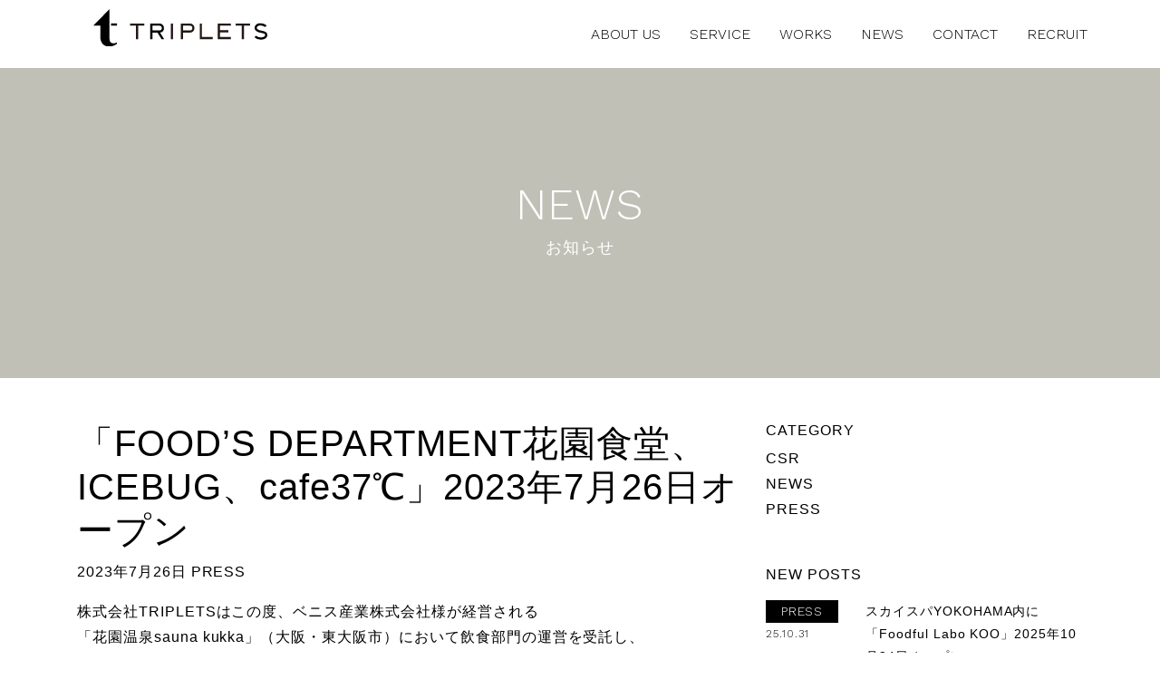

--- FILE ---
content_type: text/html; charset=UTF-8
request_url: https://www.triplets-inc.jp/%E3%80%8Cfoods-department%E8%8A%B1%E5%9C%92%E9%A3%9F%E5%A0%82%E3%80%81icebug%E3%80%81cafe37%E2%84%83%E3%80%8D2023%E5%B9%B47%E6%9C%8826%E6%97%A5%E3%82%AA%E3%83%BC%E3%83%97%E3%83%B3/
body_size: 6984
content:
<!doctype html>
<html lang="ja" prefix="og: http://ogp.me/ns#">
  <head>
  <meta charset="utf-8">
  <meta http-equiv="x-ua-compatible" content="ie=edge">
  <meta name="viewport" content="width=device-width, initial-scale=1, shrink-to-fit=no">
  <meta name="keywords" content="">
  <meta name="description" content="TRIPLETSは、レストラン、アウトドア、ホテル・スパを中心に様々な事業の企画立案から運営まで行っています">
  <link rel="stylesheet" href="https://www.triplets-inc.jp/wp/wp-content/themes/triplets2019/dist/styles/layout.css">
  <link rel="stylesheet" href="https://www.triplets-inc.jp/wp/wp-content/themes/triplets2019/dist/styles/common.css">
  <link rel="stylesheet" href="https://www.triplets-inc.jp/wp/wp-content/themes/triplets2019/dist/styles/project-story.css">
  <title>「FOOD’S DEPARTMENT花園食堂、ICEBUG、cafe37℃」2023年7月26日オープン - triplets</title>

<!-- This site is optimized with the Yoast SEO plugin v9.5 - https://yoast.com/wordpress/plugins/seo/ -->
<link rel="canonical" href="https://www.triplets-inc.jp/%e3%80%8cfoods-department%e8%8a%b1%e5%9c%92%e9%a3%9f%e5%a0%82%e3%80%81icebug%e3%80%81cafe37%e2%84%83%e3%80%8d2023%e5%b9%b47%e6%9c%8826%e6%97%a5%e3%82%aa%e3%83%bc%e3%83%97%e3%83%b3/" />
<meta property="og:locale" content="ja_JP" />
<meta property="og:type" content="article" />
<meta property="og:title" content="「FOOD’S DEPARTMENT花園食堂、ICEBUG、cafe37℃」2023年7月26日オープン - triplets" />
<meta property="og:description" content="株式会社TRIPLETSはこの度、ベニス産業株式会社様が経営される 「花園温泉sauna kukka」（大阪・ &hellip; Continued" />
<meta property="og:url" content="https://www.triplets-inc.jp/%e3%80%8cfoods-department%e8%8a%b1%e5%9c%92%e9%a3%9f%e5%a0%82%e3%80%81icebug%e3%80%81cafe37%e2%84%83%e3%80%8d2023%e5%b9%b47%e6%9c%8826%e6%97%a5%e3%82%aa%e3%83%bc%e3%83%97%e3%83%b3/" />
<meta property="og:site_name" content="triplets" />
<meta property="article:section" content="PRESS" />
<meta property="article:published_time" content="2023-07-26T02:22:39+00:00" />
<meta property="og:image" content="https://www.triplets-inc.jp/wp/wp-content/uploads/2023/07/1_002_230720-300x200.jpg" />
<meta property="og:image:secure_url" content="https://www.triplets-inc.jp/wp/wp-content/uploads/2023/07/1_002_230720-300x200.jpg" />
<meta name="twitter:card" content="summary_large_image" />
<meta name="twitter:description" content="株式会社TRIPLETSはこの度、ベニス産業株式会社様が経営される 「花園温泉sauna kukka」（大阪・ &hellip; Continued" />
<meta name="twitter:title" content="「FOOD’S DEPARTMENT花園食堂、ICEBUG、cafe37℃」2023年7月26日オープン - triplets" />
<meta name="twitter:image" content="https://www.triplets-inc.jp/wp/wp-content/uploads/2023/07/1_002_230720-300x200.jpg" />
<!-- / Yoast SEO plugin. -->

<link rel='dns-prefetch' href='//s.w.org' />
		<script type="text/javascript">
			window._wpemojiSettings = {"baseUrl":"https:\/\/s.w.org\/images\/core\/emoji\/2.3\/72x72\/","ext":".png","svgUrl":"https:\/\/s.w.org\/images\/core\/emoji\/2.3\/svg\/","svgExt":".svg","source":{"concatemoji":"https:\/\/www.triplets-inc.jp\/wp\/wp-includes\/js\/wp-emoji-release.min.js?ver=4.8.25"}};
			!function(t,a,e){var r,i,n,o=a.createElement("canvas"),l=o.getContext&&o.getContext("2d");function c(t){var e=a.createElement("script");e.src=t,e.defer=e.type="text/javascript",a.getElementsByTagName("head")[0].appendChild(e)}for(n=Array("flag","emoji4"),e.supports={everything:!0,everythingExceptFlag:!0},i=0;i<n.length;i++)e.supports[n[i]]=function(t){var e,a=String.fromCharCode;if(!l||!l.fillText)return!1;switch(l.clearRect(0,0,o.width,o.height),l.textBaseline="top",l.font="600 32px Arial",t){case"flag":return(l.fillText(a(55356,56826,55356,56819),0,0),e=o.toDataURL(),l.clearRect(0,0,o.width,o.height),l.fillText(a(55356,56826,8203,55356,56819),0,0),e===o.toDataURL())?!1:(l.clearRect(0,0,o.width,o.height),l.fillText(a(55356,57332,56128,56423,56128,56418,56128,56421,56128,56430,56128,56423,56128,56447),0,0),e=o.toDataURL(),l.clearRect(0,0,o.width,o.height),l.fillText(a(55356,57332,8203,56128,56423,8203,56128,56418,8203,56128,56421,8203,56128,56430,8203,56128,56423,8203,56128,56447),0,0),e!==o.toDataURL());case"emoji4":return l.fillText(a(55358,56794,8205,9794,65039),0,0),e=o.toDataURL(),l.clearRect(0,0,o.width,o.height),l.fillText(a(55358,56794,8203,9794,65039),0,0),e!==o.toDataURL()}return!1}(n[i]),e.supports.everything=e.supports.everything&&e.supports[n[i]],"flag"!==n[i]&&(e.supports.everythingExceptFlag=e.supports.everythingExceptFlag&&e.supports[n[i]]);e.supports.everythingExceptFlag=e.supports.everythingExceptFlag&&!e.supports.flag,e.DOMReady=!1,e.readyCallback=function(){e.DOMReady=!0},e.supports.everything||(r=function(){e.readyCallback()},a.addEventListener?(a.addEventListener("DOMContentLoaded",r,!1),t.addEventListener("load",r,!1)):(t.attachEvent("onload",r),a.attachEvent("onreadystatechange",function(){"complete"===a.readyState&&e.readyCallback()})),(r=e.source||{}).concatemoji?c(r.concatemoji):r.wpemoji&&r.twemoji&&(c(r.twemoji),c(r.wpemoji)))}(window,document,window._wpemojiSettings);
		</script>
		<style type="text/css">
img.wp-smiley,
img.emoji {
	display: inline !important;
	border: none !important;
	box-shadow: none !important;
	height: 1em !important;
	width: 1em !important;
	margin: 0 .07em !important;
	vertical-align: -0.1em !important;
	background: none !important;
	padding: 0 !important;
}
</style>
<link rel='stylesheet' id='contact-form-7-css'  href='https://www.triplets-inc.jp/wp/wp-content/plugins/contact-form-7/includes/css/styles.css?ver=5.1.1' type='text/css' media='all' />
<link rel='stylesheet' id='sage/main.css-css'  href='https://www.triplets-inc.jp/wp/wp-content/themes/triplets2019/dist/styles/main.css' type='text/css' media='all' />
<script type='text/javascript' src='https://www.triplets-inc.jp/wp/wp-includes/js/jquery/jquery.js?ver=1.12.4'></script>
<script type='text/javascript' src='https://www.triplets-inc.jp/wp/wp-includes/js/jquery/jquery-migrate.min.js?ver=1.4.1'></script>
<link rel='https://api.w.org/' href='https://www.triplets-inc.jp/wp-json/' />
<link rel="EditURI" type="application/rsd+xml" title="RSD" href="https://www.triplets-inc.jp/wp/xmlrpc.php?rsd" />
<link rel="wlwmanifest" type="application/wlwmanifest+xml" href="https://www.triplets-inc.jp/wp/wp-includes/wlwmanifest.xml" /> 
<meta name="generator" content="WordPress 4.8.25" />
<link rel='shortlink' href='https://www.triplets-inc.jp/?p=1060' />
<link rel="alternate" type="application/json+oembed" href="https://www.triplets-inc.jp/wp-json/oembed/1.0/embed?url=https%3A%2F%2Fwww.triplets-inc.jp%2F%25e3%2580%258cfoods-department%25e8%258a%25b1%25e5%259c%2592%25e9%25a3%259f%25e5%25a0%2582%25e3%2580%2581icebug%25e3%2580%2581cafe37%25e2%2584%2583%25e3%2580%258d2023%25e5%25b9%25b47%25e6%259c%258826%25e6%2597%25a5%25e3%2582%25aa%25e3%2583%25bc%25e3%2583%2597%25e3%2583%25b3%2F" />
<link rel="alternate" type="text/xml+oembed" href="https://www.triplets-inc.jp/wp-json/oembed/1.0/embed?url=https%3A%2F%2Fwww.triplets-inc.jp%2F%25e3%2580%258cfoods-department%25e8%258a%25b1%25e5%259c%2592%25e9%25a3%259f%25e5%25a0%2582%25e3%2580%2581icebug%25e3%2580%2581cafe37%25e2%2584%2583%25e3%2580%258d2023%25e5%25b9%25b47%25e6%259c%258826%25e6%2597%25a5%25e3%2582%25aa%25e3%2583%25bc%25e3%2583%2597%25e3%2583%25b3%2F&#038;format=xml" />
		<style type="text/css">.recentcomments a{display:inline !important;padding:0 !important;margin:0 !important;}</style>
		</head>
  <body class="post-template-default single single-post postid-1060 single-format-standard %e3%80%8cfoods-department%e8%8a%b1%e5%9c%92%e9%a3%9f%e5%a0%82%e3%80%81icebug%e3%80%81cafe37%e2%84%83%e3%80%8d2023%e5%b9%b47%e6%9c%8826%e6%97%a5%e3%82%aa%e3%83%bc%e3%83%97%e3%83%b3 app-data index-data singular-data single-data single-post-data single-post-%e3%80%8cfoods-department%e8%8a%b1%e5%9c%92%e9%a3%9f%e5%a0%82%e3%80%81icebug%e3%80%81cafe37%e2%84%83%e3%80%8d2023%e5%b9%b47%e6%9c%8826%e6%97%a5%e3%82%aa%e3%83%bc%e3%83%97%e3%83%b3-data single-post-「foods-department花園食堂、icebug、cafe37℃」2023年7月26日オープン-data">
        <div id="spNavOpenBg"></div>
<header id="siteHead">
  <div class="innerHead">

      <p class="logo"><a href="https://www.triplets-inc.jp/"><img src="https://www.triplets-inc.jp/wp/wp-content/themes/triplets/images/site_logo.svg" alt="TRIPLETS"></a></p>
  
    <div id="menuBtn">
      <p id="nav-icon"><span></span><span></span><span></span></p>
    </div>

    <nav id="mainNav" class="noSNS">
      <ul class="main g-font">
        <li class="about"><a href="https://www.triplets-inc.jp/aboutus/" class=""><span class="navLine">ABOUT US</span></a></li>
        <li class="service"><a href="https://www.triplets-inc.jp/service/"><span class="navLine">SERVICE</span></a></li>
        <li class="works"><a href="https://www.triplets-inc.jp/works/"><span class="navLine">WORKS</span></a></li>
        <li class="news"><a href="https://www.triplets-inc.jp/news/"><span class="navLine">NEWS</span></a></li>
        <li class="contact"><a href="https://www.triplets-inc.jp/contact/"><span class="navLine">CONTACT</span></a></li>
        <li class="recruit"><a href="https://www.triplets-inc.jp/recruit/"><span class="navLine">RECRUIT</span></a></li>
      </ul>
    </nav>

  </div>
</header>
    <div class="wrap" role="document">
      <div class="content">
        <main class="main">
          <section class="c-lower-page-header">
    <div class="container">
        <div class="row">
            <div class="col-12">
                <h2 class="c-lower-page-header__title font-en">NEWS<small>お知らせ</small></h2>
            </div>
        </div>
    </div>
</section>
<div class="wrap">
  <div class="container">
    <div class="row">
      <main class="col-lg-8 c-lower_main">
        <section class="p-news">
                   <article class="post-1060 post type-post status-publish format-standard has-post-thumbnail hentry category-press">
  <header>
    <h1 class="entry-title">「FOOD’S DEPARTMENT花園食堂、ICEBUG、cafe37℃」2023年7月26日オープン</h1>
    <div class="entry-meta">
  <time class="updated" datetime="2023-07-26T02:22:39+00:00">2023年7月26日</time>
  <span class="category">PRESS</span>
</div>
  </header>
  <div class="entry-content">
    <p>株式会社TRIPLETSはこの度、ベニス産業株式会社様が経営される</p>
<p>「花園温泉sauna kukka」（大阪・東大阪市）において飲食部門の運営を受託し、</p>
<p>2023年7月26日より営業を開始いたしました。</p>
<p>&nbsp;</p>
<p>フードコート形式の店内では、本格和食から鉄板料理、アジアン、中華まで</p>
<p>様々なお料理をご用意しております。</p>
<p>また、自家製ジェラートの専門店やカフェ店舗も同時にオープンいたします。</p>
<p>心を込めたお料理とおもてなしでお客様をお迎えいたします。</p>
<p>&nbsp;</p>
<hr />
<p><strong>［店舗概要］</strong></p>
<p>店舗名：<span lang="EN-US">FOOD’S DEPARTMENT</span>花園食堂、<span lang="EN-US">ICEBUG</span>、<span lang="EN-US">cafe37℃</span></p>
<p>所在地：〒<span lang="EN-US">579-8037 </span>大阪府東大阪市新町<span lang="EN-US">17-33</span>花園温泉<span lang="EN-US">sauna kukka </span>内</p>
<p>客席数：116席</p>
<p>業態：フードコート、カフェ</p>
<p>提供方法：セルフサービス</p>
<p>&nbsp;</p>
<p><img class="alignleft size-medium wp-image-1061" src="https://www.triplets-inc.jp/wp/wp-content/uploads/2023/07/1_002_230720-300x200.jpg" alt="" width="300" height="200" srcset="https://www.triplets-inc.jp/wp/wp-content/uploads/2023/07/1_002_230720-300x200.jpg 300w, https://www.triplets-inc.jp/wp/wp-content/uploads/2023/07/1_002_230720-768x512.jpg 768w, https://www.triplets-inc.jp/wp/wp-content/uploads/2023/07/1_002_230720-1024x683.jpg 1024w, https://www.triplets-inc.jp/wp/wp-content/uploads/2023/07/1_002_230720-200x133.jpg 200w, https://www.triplets-inc.jp/wp/wp-content/uploads/2023/07/1_002_230720-150x100.jpg 150w" sizes="(max-width: 300px) 100vw, 300px" />　 <img class="alignleft size-medium wp-image-1062" src="https://www.triplets-inc.jp/wp/wp-content/uploads/2023/07/1_003_230720-300x200.jpg" alt="" width="300" height="200" srcset="https://www.triplets-inc.jp/wp/wp-content/uploads/2023/07/1_003_230720-300x200.jpg 300w, https://www.triplets-inc.jp/wp/wp-content/uploads/2023/07/1_003_230720-768x512.jpg 768w, https://www.triplets-inc.jp/wp/wp-content/uploads/2023/07/1_003_230720-1024x683.jpg 1024w, https://www.triplets-inc.jp/wp/wp-content/uploads/2023/07/1_003_230720-200x133.jpg 200w, https://www.triplets-inc.jp/wp/wp-content/uploads/2023/07/1_003_230720-150x100.jpg 150w" sizes="(max-width: 300px) 100vw, 300px" /></p>
<p><img class="alignleft size-medium wp-image-1063" src="https://www.triplets-inc.jp/wp/wp-content/uploads/2023/07/1_007_230720-300x200.jpg" alt="" width="300" height="200" srcset="https://www.triplets-inc.jp/wp/wp-content/uploads/2023/07/1_007_230720-300x200.jpg 300w, https://www.triplets-inc.jp/wp/wp-content/uploads/2023/07/1_007_230720-768x512.jpg 768w, https://www.triplets-inc.jp/wp/wp-content/uploads/2023/07/1_007_230720-1024x683.jpg 1024w, https://www.triplets-inc.jp/wp/wp-content/uploads/2023/07/1_007_230720-200x133.jpg 200w, https://www.triplets-inc.jp/wp/wp-content/uploads/2023/07/1_007_230720-150x100.jpg 150w" sizes="(max-width: 300px) 100vw, 300px" /><img class="alignleft size-medium wp-image-1064" src="https://www.triplets-inc.jp/wp/wp-content/uploads/2023/07/1_010_230720-300x200.jpg" alt="" width="300" height="200" srcset="https://www.triplets-inc.jp/wp/wp-content/uploads/2023/07/1_010_230720-300x200.jpg 300w, https://www.triplets-inc.jp/wp/wp-content/uploads/2023/07/1_010_230720-768x512.jpg 768w, https://www.triplets-inc.jp/wp/wp-content/uploads/2023/07/1_010_230720-1024x683.jpg 1024w, https://www.triplets-inc.jp/wp/wp-content/uploads/2023/07/1_010_230720-200x133.jpg 200w, https://www.triplets-inc.jp/wp/wp-content/uploads/2023/07/1_010_230720-150x100.jpg 150w" sizes="(max-width: 300px) 100vw, 300px" /></p>
<p><img class="alignleft size-medium wp-image-1065" src="https://www.triplets-inc.jp/wp/wp-content/uploads/2023/07/3_009_230720-300x200.jpg" alt="" width="300" height="200" srcset="https://www.triplets-inc.jp/wp/wp-content/uploads/2023/07/3_009_230720-300x200.jpg 300w, https://www.triplets-inc.jp/wp/wp-content/uploads/2023/07/3_009_230720-768x512.jpg 768w, https://www.triplets-inc.jp/wp/wp-content/uploads/2023/07/3_009_230720-1024x683.jpg 1024w, https://www.triplets-inc.jp/wp/wp-content/uploads/2023/07/3_009_230720-200x133.jpg 200w, https://www.triplets-inc.jp/wp/wp-content/uploads/2023/07/3_009_230720-150x100.jpg 150w" sizes="(max-width: 300px) 100vw, 300px" /><img class="alignleft size-medium wp-image-1066" src="https://www.triplets-inc.jp/wp/wp-content/uploads/2023/07/14_001_230720-300x200.jpg" alt="" width="300" height="200" srcset="https://www.triplets-inc.jp/wp/wp-content/uploads/2023/07/14_001_230720-300x200.jpg 300w, https://www.triplets-inc.jp/wp/wp-content/uploads/2023/07/14_001_230720-768x512.jpg 768w, https://www.triplets-inc.jp/wp/wp-content/uploads/2023/07/14_001_230720-1024x683.jpg 1024w, https://www.triplets-inc.jp/wp/wp-content/uploads/2023/07/14_001_230720-200x133.jpg 200w, https://www.triplets-inc.jp/wp/wp-content/uploads/2023/07/14_001_230720-150x100.jpg 150w" sizes="(max-width: 300px) 100vw, 300px" /></p>
<p>&nbsp;</p>
<p>&nbsp;</p>
<p>&nbsp;</p>
<p>&nbsp;</p>
  </div>
  <footer>
    
  </footer>
</article>                </section>
      </main>
      <aside class="col-lg-4 c-lower_sidebar">
        <section class="c-sidebar-content">
    <h2 class="c-sidebar-content__title">CATEGORY</h2>
        	<li class="cat-item cat-item-7"><a href="https://www.triplets-inc.jp/category/csr/" >CSR</a>
</li>
	<li class="cat-item cat-item-8"><a href="https://www.triplets-inc.jp/category/news/" >NEWS</a>
</li>
	<li class="cat-item cat-item-6"><a href="https://www.triplets-inc.jp/category/press/" >PRESS</a>
</li>

</section>

<section class="c-sidebar-content">
    <h2 class="c-sidebar-content__title">NEW POSTS</h2>
        			<a href="https://www.triplets-inc.jp/%e3%82%b9%e3%82%ab%e3%82%a4%e3%82%b9%e3%83%91yokohama%e5%86%85%e3%81%ab%e3%80%8cfoodful-labo-koo%e3%80%8d2025%e5%b9%b410%e6%9c%8824%e6%97%a5%e3%82%aa%e3%83%bc%e3%83%97%e3%83%b3/" class="p-front-page_news__list-item clearfix">
		<span class="p-front-page_news__meta">
			<span class="p-front-page_news__category font-en">PRESS</span>
			<time class="p-front-page_news__date font-en" datetime="25-10-31">25.10.31</time>
		</span>
		<span class="p-front-page_news__title">スカイスパYOKOHAMA内に「Foodful Labo KOO」2025年10月24日オープン</span>
	</a>
    		<a href="https://www.triplets-inc.jp/%e4%b8%b2%e6%8f%9a%e3%81%92%e5%b0%82%e9%96%80%e5%ba%97%e3%80%8c%e6%96%b0%e5%ae%bf%e7%ab%8b%e5%90%89-%e5%85%ab%e5%af%b6%e6%a5%bc%e3%80%8d/" class="p-front-page_news__list-item clearfix">
		<span class="p-front-page_news__meta">
			<span class="p-front-page_news__category font-en">PRESS</span>
			<time class="p-front-page_news__date font-en" datetime="24-12-12">24.12.12</time>
		</span>
		<span class="p-front-page_news__title">串揚げ専門店「新宿立吉 八寶楼」オープン</span>
	</a>
    		<a href="https://www.triplets-inc.jp/kingqueendining/" class="p-front-page_news__list-item clearfix">
		<span class="p-front-page_news__meta">
			<span class="p-front-page_news__category font-en">PRESS</span>
			<time class="p-front-page_news__date font-en" datetime="24-09-27">24.09.27</time>
		</span>
		<span class="p-front-page_news__title">Onsen Balcony King ＆ Queen内にレストラン3業態を2024年9月27日にオープン</span>
	</a>
    		<a href="https://www.triplets-inc.jp/canal_yokocho/" class="p-front-page_news__list-item clearfix">
		<span class="p-front-page_news__meta">
			<span class="p-front-page_news__category font-en">PRESS</span>
			<time class="p-front-page_news__date font-en" datetime="24-04-11">24.04.11</time>
		</span>
		<span class="p-front-page_news__title">CANAL RESORT内に「キャナル横丁」2024年4月11日オープン</span>
	</a>
    		<a href="https://www.triplets-inc.jp/press20240401/" class="p-front-page_news__list-item clearfix">
		<span class="p-front-page_news__meta">
			<span class="p-front-page_news__category font-en">PRESS</span>
			<time class="p-front-page_news__date font-en" datetime="24-04-01">24.04.01</time>
		</span>
		<span class="p-front-page_news__title">2024年4月1日 串揚げ専門店「新宿立吉」を子会社化いたしました</span>
	</a>
            </section>
      </aside>
    </div>
  </div>
</div>
        </main>
      </div>
    </div>
        <div class="l-general-footer">

  <nav class="p-footer-big-navigation clearfix">
    <a href="https://www.triplets-inc.jp/works/" class="p-footer-big-navigation__item font-en">WORKS</a>
    <a href="https://www.triplets-inc.jp/recruit/" class="p-footer-big-navigation__item font-en">RECRUIT</a>
    <a href="https://www.triplets-inc.jp/contact/" class="p-footer-big-navigation__item font-en">CONTACT</a>
  </nav>

  <div class="p-footer-service-lineup">
    <div class="container">
      <div class="row">
        <div class="col-16 text-center">
                                                                                                              <span class="p-footer-service-lineup__item"><img width="200" height="200" src="https://www.triplets-inc.jp/wp/wp-content/uploads/2024/04/tathikithi-logo-gy-200x200.png" class="attachment-footer-shops size-footer-shops" alt="" srcset="https://www.triplets-inc.jp/wp/wp-content/uploads/2024/04/tathikithi-logo-gy-200x200.png 200w, https://www.triplets-inc.jp/wp/wp-content/uploads/2024/04/tathikithi-logo-gy-150x150.png 150w, https://www.triplets-inc.jp/wp/wp-content/uploads/2024/04/tathikithi-logo-gy-300x300.png 300w, https://www.triplets-inc.jp/wp/wp-content/uploads/2024/04/tathikithi-logo-gy.png 500w" sizes="(max-width: 200px) 100vw, 200px" /></span>
                                                                                                            <span class="p-footer-service-lineup__item"><img width="200" height="200" src="https://www.triplets-inc.jp/wp/wp-content/uploads/2024/04/canal03-200x200.png" class="attachment-footer-shops size-footer-shops" alt="" srcset="https://www.triplets-inc.jp/wp/wp-content/uploads/2024/04/canal03-200x200.png 200w, https://www.triplets-inc.jp/wp/wp-content/uploads/2024/04/canal03-150x150.png 150w, https://www.triplets-inc.jp/wp/wp-content/uploads/2024/04/canal03-300x300.png 300w, https://www.triplets-inc.jp/wp/wp-content/uploads/2024/04/canal03-768x768.png 768w, https://www.triplets-inc.jp/wp/wp-content/uploads/2024/04/canal03.png 1000w" sizes="(max-width: 200px) 100vw, 200px" /></span>
                                                                                                            <span class="p-footer-service-lineup__item"><img width="200" height="200" src="https://www.triplets-inc.jp/wp/wp-content/uploads/2024/04/naminamitei-akashi-logo_gy-200x200.png" class="attachment-footer-shops size-footer-shops" alt="" srcset="https://www.triplets-inc.jp/wp/wp-content/uploads/2024/04/naminamitei-akashi-logo_gy-200x200.png 200w, https://www.triplets-inc.jp/wp/wp-content/uploads/2024/04/naminamitei-akashi-logo_gy-150x150.png 150w, https://www.triplets-inc.jp/wp/wp-content/uploads/2024/04/naminamitei-akashi-logo_gy-300x300.png 300w, https://www.triplets-inc.jp/wp/wp-content/uploads/2024/04/naminamitei-akashi-logo_gy-768x768.png 768w, https://www.triplets-inc.jp/wp/wp-content/uploads/2024/04/naminamitei-akashi-logo_gy.png 1000w" sizes="(max-width: 200px) 100vw, 200px" /></span>
                                                                                                            <span class="p-footer-service-lineup__item"><img width="200" height="200" src="https://www.triplets-inc.jp/wp/wp-content/uploads/2023/07/stand_hanazono_logo_g-200x200.png" class="attachment-footer-shops size-footer-shops" alt="" srcset="https://www.triplets-inc.jp/wp/wp-content/uploads/2023/07/stand_hanazono_logo_g-200x200.png 200w, https://www.triplets-inc.jp/wp/wp-content/uploads/2023/07/stand_hanazono_logo_g-150x150.png 150w, https://www.triplets-inc.jp/wp/wp-content/uploads/2023/07/stand_hanazono_logo_g-300x300.png 300w, https://www.triplets-inc.jp/wp/wp-content/uploads/2023/07/stand_hanazono_logo_g-768x768.png 768w, https://www.triplets-inc.jp/wp/wp-content/uploads/2023/07/stand_hanazono_logo_g-1024x1024.png 1024w" sizes="(max-width: 200px) 100vw, 200px" /></span>
                                                                                                            <span class="p-footer-service-lineup__item"><img width="200" height="200" src="https://www.triplets-inc.jp/wp/wp-content/uploads/2023/07/glillers_logo_g-200x200.png" class="attachment-footer-shops size-footer-shops" alt="" srcset="https://www.triplets-inc.jp/wp/wp-content/uploads/2023/07/glillers_logo_g-200x200.png 200w, https://www.triplets-inc.jp/wp/wp-content/uploads/2023/07/glillers_logo_g-150x150.png 150w, https://www.triplets-inc.jp/wp/wp-content/uploads/2023/07/glillers_logo_g-300x300.png 300w, https://www.triplets-inc.jp/wp/wp-content/uploads/2023/07/glillers_logo_g-768x768.png 768w, https://www.triplets-inc.jp/wp/wp-content/uploads/2023/07/glillers_logo_g-1024x1024.png 1024w" sizes="(max-width: 200px) 100vw, 200px" /></span>
                                                                                                            <span class="p-footer-service-lineup__item"><img width="200" height="200" src="https://www.triplets-inc.jp/wp/wp-content/uploads/2023/07/tototo_logo_g-200x200.png" class="attachment-footer-shops size-footer-shops" alt="" srcset="https://www.triplets-inc.jp/wp/wp-content/uploads/2023/07/tototo_logo_g-200x200.png 200w, https://www.triplets-inc.jp/wp/wp-content/uploads/2023/07/tototo_logo_g-150x150.png 150w, https://www.triplets-inc.jp/wp/wp-content/uploads/2023/07/tototo_logo_g-300x300.png 300w, https://www.triplets-inc.jp/wp/wp-content/uploads/2023/07/tototo_logo_g-768x768.png 768w, https://www.triplets-inc.jp/wp/wp-content/uploads/2023/07/tototo_logo_g-1024x1024.png 1024w" sizes="(max-width: 200px) 100vw, 200px" /></span>
                                                                                                            <span class="p-footer-service-lineup__item"><img width="200" height="200" src="https://www.triplets-inc.jp/wp/wp-content/uploads/2023/07/hanazonosyokudo_logo_g-200x200.png" class="attachment-footer-shops size-footer-shops" alt="" srcset="https://www.triplets-inc.jp/wp/wp-content/uploads/2023/07/hanazonosyokudo_logo_g-200x200.png 200w, https://www.triplets-inc.jp/wp/wp-content/uploads/2023/07/hanazonosyokudo_logo_g-150x150.png 150w, https://www.triplets-inc.jp/wp/wp-content/uploads/2023/07/hanazonosyokudo_logo_g-300x300.png 300w, https://www.triplets-inc.jp/wp/wp-content/uploads/2023/07/hanazonosyokudo_logo_g-768x768.png 768w, https://www.triplets-inc.jp/wp/wp-content/uploads/2023/07/hanazonosyokudo_logo_g-1024x1024.png 1024w" sizes="(max-width: 200px) 100vw, 200px" /></span>
                                                                                                            <span class="p-footer-service-lineup__item"><img width="200" height="200" src="https://www.triplets-inc.jp/wp/wp-content/uploads/2023/07/icebug_logo_g-200x200.png" class="attachment-footer-shops size-footer-shops" alt="" srcset="https://www.triplets-inc.jp/wp/wp-content/uploads/2023/07/icebug_logo_g-200x200.png 200w, https://www.triplets-inc.jp/wp/wp-content/uploads/2023/07/icebug_logo_g-150x150.png 150w, https://www.triplets-inc.jp/wp/wp-content/uploads/2023/07/icebug_logo_g-300x300.png 300w, https://www.triplets-inc.jp/wp/wp-content/uploads/2023/07/icebug_logo_g-768x768.png 768w, https://www.triplets-inc.jp/wp/wp-content/uploads/2023/07/icebug_logo_g-1024x1024.png 1024w" sizes="(max-width: 200px) 100vw, 200px" /></span>
                                                                                                            <span class="p-footer-service-lineup__item"><img width="200" height="200" src="https://www.triplets-inc.jp/wp/wp-content/uploads/2023/07/stand_nagare_logo_g-200x200.png" class="attachment-footer-shops size-footer-shops" alt="" srcset="https://www.triplets-inc.jp/wp/wp-content/uploads/2023/07/stand_nagare_logo_g-200x200.png 200w, https://www.triplets-inc.jp/wp/wp-content/uploads/2023/07/stand_nagare_logo_g-150x150.png 150w, https://www.triplets-inc.jp/wp/wp-content/uploads/2023/07/stand_nagare_logo_g-300x300.png 300w, https://www.triplets-inc.jp/wp/wp-content/uploads/2023/07/stand_nagare_logo_g-768x768.png 768w, https://www.triplets-inc.jp/wp/wp-content/uploads/2023/07/stand_nagare_logo_g-1024x1024.png 1024w" sizes="(max-width: 200px) 100vw, 200px" /></span>
                                                                                                            <span class="p-footer-service-lineup__item"><img width="200" height="200" src="https://www.triplets-inc.jp/wp/wp-content/uploads/2023/07/RJ_logo_g-200x200.png" class="attachment-footer-shops size-footer-shops" alt="" srcset="https://www.triplets-inc.jp/wp/wp-content/uploads/2023/07/RJ_logo_g-200x200.png 200w, https://www.triplets-inc.jp/wp/wp-content/uploads/2023/07/RJ_logo_g-150x150.png 150w, https://www.triplets-inc.jp/wp/wp-content/uploads/2023/07/RJ_logo_g-300x300.png 300w, https://www.triplets-inc.jp/wp/wp-content/uploads/2023/07/RJ_logo_g-768x768.png 768w, https://www.triplets-inc.jp/wp/wp-content/uploads/2023/07/RJ_logo_g-1024x1024.png 1024w" sizes="(max-width: 200px) 100vw, 200px" /></span>
                                                                                                            <span class="p-footer-service-lineup__item"><img width="200" height="200" src="https://www.triplets-inc.jp/wp/wp-content/uploads/2023/07/don_plus_logo_g-200x200.png" class="attachment-footer-shops size-footer-shops" alt="" srcset="https://www.triplets-inc.jp/wp/wp-content/uploads/2023/07/don_plus_logo_g-200x200.png 200w, https://www.triplets-inc.jp/wp/wp-content/uploads/2023/07/don_plus_logo_g-150x150.png 150w, https://www.triplets-inc.jp/wp/wp-content/uploads/2023/07/don_plus_logo_g-300x300.png 300w, https://www.triplets-inc.jp/wp/wp-content/uploads/2023/07/don_plus_logo_g-768x768.png 768w, https://www.triplets-inc.jp/wp/wp-content/uploads/2023/07/don_plus_logo_g-1024x1024.png 1024w" sizes="(max-width: 200px) 100vw, 200px" /></span>
                                                                                                            <span class="p-footer-service-lineup__item"><img width="200" height="200" src="https://www.triplets-inc.jp/wp/wp-content/uploads/2023/07/umami_logo_g-200x200.png" class="attachment-footer-shops size-footer-shops" alt="" srcset="https://www.triplets-inc.jp/wp/wp-content/uploads/2023/07/umami_logo_g-200x200.png 200w, https://www.triplets-inc.jp/wp/wp-content/uploads/2023/07/umami_logo_g-150x150.png 150w, https://www.triplets-inc.jp/wp/wp-content/uploads/2023/07/umami_logo_g-300x300.png 300w, https://www.triplets-inc.jp/wp/wp-content/uploads/2023/07/umami_logo_g-768x768.png 768w, https://www.triplets-inc.jp/wp/wp-content/uploads/2023/07/umami_logo_g-1024x1024.png 1024w" sizes="(max-width: 200px) 100vw, 200px" /></span>
                                                                                                            <span class="p-footer-service-lineup__item"><img width="200" height="200" src="https://www.triplets-inc.jp/wp/wp-content/uploads/2023/07/sansui_logo_g-200x200.png" class="attachment-footer-shops size-footer-shops" alt="" srcset="https://www.triplets-inc.jp/wp/wp-content/uploads/2023/07/sansui_logo_g-200x200.png 200w, https://www.triplets-inc.jp/wp/wp-content/uploads/2023/07/sansui_logo_g-150x150.png 150w, https://www.triplets-inc.jp/wp/wp-content/uploads/2023/07/sansui_logo_g-300x300.png 300w, https://www.triplets-inc.jp/wp/wp-content/uploads/2023/07/sansui_logo_g-768x768.png 768w, https://www.triplets-inc.jp/wp/wp-content/uploads/2023/07/sansui_logo_g-1024x1024.png 1024w" sizes="(max-width: 200px) 100vw, 200px" /></span>
                                                                                                            <span class="p-footer-service-lineup__item"><img width="200" height="200" src="https://www.triplets-inc.jp/wp/wp-content/uploads/2023/07/5f360dbb8dcdaf98ec987b399f87f626-200x200.png" class="attachment-footer-shops size-footer-shops" alt="" srcset="https://www.triplets-inc.jp/wp/wp-content/uploads/2023/07/5f360dbb8dcdaf98ec987b399f87f626-200x200.png 200w, https://www.triplets-inc.jp/wp/wp-content/uploads/2023/07/5f360dbb8dcdaf98ec987b399f87f626-150x150.png 150w, https://www.triplets-inc.jp/wp/wp-content/uploads/2023/07/5f360dbb8dcdaf98ec987b399f87f626-300x300.png 300w, https://www.triplets-inc.jp/wp/wp-content/uploads/2023/07/5f360dbb8dcdaf98ec987b399f87f626-768x768.png 768w, https://www.triplets-inc.jp/wp/wp-content/uploads/2023/07/5f360dbb8dcdaf98ec987b399f87f626-1024x1024.png 1024w" sizes="(max-width: 200px) 100vw, 200px" /></span>
                                                                                                            <span class="p-footer-service-lineup__item"><img width="200" height="200" src="https://www.triplets-inc.jp/wp/wp-content/uploads/2019/02/teppan_logo_g-200x200.png" class="attachment-footer-shops size-footer-shops" alt="" srcset="https://www.triplets-inc.jp/wp/wp-content/uploads/2019/02/teppan_logo_g-200x200.png 200w, https://www.triplets-inc.jp/wp/wp-content/uploads/2019/02/teppan_logo_g-150x150.png 150w, https://www.triplets-inc.jp/wp/wp-content/uploads/2019/02/teppan_logo_g-300x300.png 300w, https://www.triplets-inc.jp/wp/wp-content/uploads/2019/02/teppan_logo_g-768x768.png 768w, https://www.triplets-inc.jp/wp/wp-content/uploads/2019/02/teppan_logo_g-1024x1024.png 1024w" sizes="(max-width: 200px) 100vw, 200px" /></span>
                                                                                                            <span class="p-footer-service-lineup__item"><img width="200" height="200" src="https://www.triplets-inc.jp/wp/wp-content/uploads/2022/01/spadium_logo_gray-200x200.png" class="attachment-footer-shops size-footer-shops" alt="" srcset="https://www.triplets-inc.jp/wp/wp-content/uploads/2022/01/spadium_logo_gray-200x200.png 200w, https://www.triplets-inc.jp/wp/wp-content/uploads/2022/01/spadium_logo_gray-150x150.png 150w, https://www.triplets-inc.jp/wp/wp-content/uploads/2022/01/spadium_logo_gray-300x300.png 300w, https://www.triplets-inc.jp/wp/wp-content/uploads/2022/01/spadium_logo_gray.png 500w" sizes="(max-width: 200px) 100vw, 200px" /></span>
                                                                                                            <span class="p-footer-service-lineup__item"><img width="200" height="200" src="https://www.triplets-inc.jp/wp/wp-content/uploads/2020/06/ced_logo_grey-200x200.png" class="attachment-footer-shops size-footer-shops" alt="" srcset="https://www.triplets-inc.jp/wp/wp-content/uploads/2020/06/ced_logo_grey-200x200.png 200w, https://www.triplets-inc.jp/wp/wp-content/uploads/2020/06/ced_logo_grey-150x150.png 150w, https://www.triplets-inc.jp/wp/wp-content/uploads/2020/06/ced_logo_grey-300x300.png 300w, https://www.triplets-inc.jp/wp/wp-content/uploads/2020/06/ced_logo_grey.png 500w" sizes="(max-width: 200px) 100vw, 200px" /></span>
                                                                                                            <span class="p-footer-service-lineup__item"><img width="200" height="200" src="https://www.triplets-inc.jp/wp/wp-content/uploads/2021/04/micchan_soramachi_logo_gray-200x200.png" class="attachment-footer-shops size-footer-shops" alt="" srcset="https://www.triplets-inc.jp/wp/wp-content/uploads/2021/04/micchan_soramachi_logo_gray-200x200.png 200w, https://www.triplets-inc.jp/wp/wp-content/uploads/2021/04/micchan_soramachi_logo_gray-150x150.png 150w, https://www.triplets-inc.jp/wp/wp-content/uploads/2021/04/micchan_soramachi_logo_gray-300x300.png 300w, https://www.triplets-inc.jp/wp/wp-content/uploads/2021/04/micchan_soramachi_logo_gray-768x768.png 768w, https://www.triplets-inc.jp/wp/wp-content/uploads/2021/04/micchan_soramachi_logo_gray-1024x1024.png 1024w" sizes="(max-width: 200px) 100vw, 200px" /></span>
                                                                                                            <span class="p-footer-service-lineup__item"><img width="200" height="200" src="https://www.triplets-inc.jp/wp/wp-content/uploads/2019/02/logo_shop-gray04.png" class="attachment-footer-shops size-footer-shops" alt="" srcset="https://www.triplets-inc.jp/wp/wp-content/uploads/2019/02/logo_shop-gray04.png 250w, https://www.triplets-inc.jp/wp/wp-content/uploads/2019/02/logo_shop-gray04-150x150.png 150w" sizes="(max-width: 200px) 100vw, 200px" /></span>
                                                                                                            <span class="p-footer-service-lineup__item"><img width="200" height="200" src="https://www.triplets-inc.jp/wp/wp-content/uploads/2021/08/b618f8d352ed3fe6385141cb139e1b40-200x200.png" class="attachment-footer-shops size-footer-shops" alt="" srcset="https://www.triplets-inc.jp/wp/wp-content/uploads/2021/08/b618f8d352ed3fe6385141cb139e1b40-200x200.png 200w, https://www.triplets-inc.jp/wp/wp-content/uploads/2021/08/b618f8d352ed3fe6385141cb139e1b40-150x150.png 150w, https://www.triplets-inc.jp/wp/wp-content/uploads/2021/08/b618f8d352ed3fe6385141cb139e1b40-300x300.png 300w, https://www.triplets-inc.jp/wp/wp-content/uploads/2021/08/b618f8d352ed3fe6385141cb139e1b40-768x768.png 768w, https://www.triplets-inc.jp/wp/wp-content/uploads/2021/08/b618f8d352ed3fe6385141cb139e1b40-1024x1024.png 1024w, https://www.triplets-inc.jp/wp/wp-content/uploads/2021/08/b618f8d352ed3fe6385141cb139e1b40.png 1500w" sizes="(max-width: 200px) 100vw, 200px" /></span>
                                                                                                            <span class="p-footer-service-lineup__item"><img width="200" height="200" src="https://www.triplets-inc.jp/wp/wp-content/uploads/2021/11/cafe37_02-200x200.png" class="attachment-footer-shops size-footer-shops" alt="" srcset="https://www.triplets-inc.jp/wp/wp-content/uploads/2021/11/cafe37_02-200x200.png 200w, https://www.triplets-inc.jp/wp/wp-content/uploads/2021/11/cafe37_02-150x150.png 150w, https://www.triplets-inc.jp/wp/wp-content/uploads/2021/11/cafe37_02.png 250w" sizes="(max-width: 200px) 100vw, 200px" /></span>
                                                                                                            <span class="p-footer-service-lineup__item"><img width="200" height="200" src="https://www.triplets-inc.jp/wp/wp-content/uploads/2019/03/a_3-1-200x200.png" class="attachment-footer-shops size-footer-shops" alt="" srcset="https://www.triplets-inc.jp/wp/wp-content/uploads/2019/03/a_3-1-200x200.png 200w, https://www.triplets-inc.jp/wp/wp-content/uploads/2019/03/a_3-1-150x150.png 150w, https://www.triplets-inc.jp/wp/wp-content/uploads/2019/03/a_3-1-300x300.png 300w, https://www.triplets-inc.jp/wp/wp-content/uploads/2019/03/a_3-1-768x768.png 768w, https://www.triplets-inc.jp/wp/wp-content/uploads/2019/03/a_3-1-1024x1024.png 1024w, https://www.triplets-inc.jp/wp/wp-content/uploads/2019/03/a_3-1.png 1075w" sizes="(max-width: 200px) 100vw, 200px" /></span>
                                                                                                            <span class="p-footer-service-lineup__item"><img width="200" height="200" src="https://www.triplets-inc.jp/wp/wp-content/uploads/2019/03/d_3-1-200x200.png" class="attachment-footer-shops size-footer-shops" alt="" srcset="https://www.triplets-inc.jp/wp/wp-content/uploads/2019/03/d_3-1-200x200.png 200w, https://www.triplets-inc.jp/wp/wp-content/uploads/2019/03/d_3-1-150x150.png 150w, https://www.triplets-inc.jp/wp/wp-content/uploads/2019/03/d_3-1-300x300.png 300w, https://www.triplets-inc.jp/wp/wp-content/uploads/2019/03/d_3-1-768x768.png 768w, https://www.triplets-inc.jp/wp/wp-content/uploads/2019/03/d_3-1-1024x1024.png 1024w, https://www.triplets-inc.jp/wp/wp-content/uploads/2019/03/d_3-1.png 1075w" sizes="(max-width: 200px) 100vw, 200px" /></span>
                                                                                                            <span class="p-footer-service-lineup__item"><img width="200" height="200" src="https://www.triplets-inc.jp/wp/wp-content/uploads/2019/03/b_3-1-200x200.png" class="attachment-footer-shops size-footer-shops" alt="" srcset="https://www.triplets-inc.jp/wp/wp-content/uploads/2019/03/b_3-1-200x200.png 200w, https://www.triplets-inc.jp/wp/wp-content/uploads/2019/03/b_3-1-150x150.png 150w, https://www.triplets-inc.jp/wp/wp-content/uploads/2019/03/b_3-1-300x300.png 300w, https://www.triplets-inc.jp/wp/wp-content/uploads/2019/03/b_3-1-768x768.png 768w, https://www.triplets-inc.jp/wp/wp-content/uploads/2019/03/b_3-1-1024x1024.png 1024w, https://www.triplets-inc.jp/wp/wp-content/uploads/2019/03/b_3-1.png 1075w" sizes="(max-width: 200px) 100vw, 200px" /></span>
                                                                                                            <span class="p-footer-service-lineup__item"><img width="200" height="200" src="https://www.triplets-inc.jp/wp/wp-content/uploads/2021/04/nikudon_kotobuki_logo_gray-200x200.png" class="attachment-footer-shops size-footer-shops" alt="" srcset="https://www.triplets-inc.jp/wp/wp-content/uploads/2021/04/nikudon_kotobuki_logo_gray-200x200.png 200w, https://www.triplets-inc.jp/wp/wp-content/uploads/2021/04/nikudon_kotobuki_logo_gray-150x150.png 150w, https://www.triplets-inc.jp/wp/wp-content/uploads/2021/04/nikudon_kotobuki_logo_gray-300x300.png 300w, https://www.triplets-inc.jp/wp/wp-content/uploads/2021/04/nikudon_kotobuki_logo_gray-768x768.png 768w, https://www.triplets-inc.jp/wp/wp-content/uploads/2021/04/nikudon_kotobuki_logo_gray-1024x1024.png 1024w" sizes="(max-width: 200px) 100vw, 200px" /></span>
                                                                                                            <span class="p-footer-service-lineup__item"><img width="200" height="122" src="https://www.triplets-inc.jp/wp/wp-content/uploads/2019/03/f_3-1-200x122.png" class="attachment-footer-shops size-footer-shops" alt="" srcset="https://www.triplets-inc.jp/wp/wp-content/uploads/2019/03/f_3-1-200x122.png 200w, https://www.triplets-inc.jp/wp/wp-content/uploads/2019/03/f_3-1-300x183.png 300w, https://www.triplets-inc.jp/wp/wp-content/uploads/2019/03/f_3-1-768x469.png 768w, https://www.triplets-inc.jp/wp/wp-content/uploads/2019/03/f_3-1-1024x625.png 1024w, https://www.triplets-inc.jp/wp/wp-content/uploads/2019/03/f_3-1-150x92.png 150w" sizes="(max-width: 200px) 100vw, 200px" /></span>
                                                                                                                                                              <span class="p-footer-service-lineup__item"><img width="200" height="200" src="https://www.triplets-inc.jp/wp/wp-content/uploads/2019/02/logo_shop-gray02.png" class="attachment-footer-shops size-footer-shops" alt="" srcset="https://www.triplets-inc.jp/wp/wp-content/uploads/2019/02/logo_shop-gray02.png 250w, https://www.triplets-inc.jp/wp/wp-content/uploads/2019/02/logo_shop-gray02-150x150.png 150w" sizes="(max-width: 200px) 100vw, 200px" /></span>
                                                                                                            <span class="p-footer-service-lineup__item"><img width="200" height="200" src="https://www.triplets-inc.jp/wp/wp-content/uploads/2019/02/logo_shop-gray03.png" class="attachment-footer-shops size-footer-shops" alt="" srcset="https://www.triplets-inc.jp/wp/wp-content/uploads/2019/02/logo_shop-gray03.png 250w, https://www.triplets-inc.jp/wp/wp-content/uploads/2019/02/logo_shop-gray03-150x150.png 150w" sizes="(max-width: 200px) 100vw, 200px" /></span>
                                                                                                            <span class="p-footer-service-lineup__item"><img width="200" height="200" src="https://www.triplets-inc.jp/wp/wp-content/uploads/2019/02/logo_shop-gray13.png" class="attachment-footer-shops size-footer-shops" alt="" srcset="https://www.triplets-inc.jp/wp/wp-content/uploads/2019/02/logo_shop-gray13.png 250w, https://www.triplets-inc.jp/wp/wp-content/uploads/2019/02/logo_shop-gray13-150x150.png 150w" sizes="(max-width: 200px) 100vw, 200px" /></span>
                                                                                                            <span class="p-footer-service-lineup__item"><img width="200" height="200" src="https://www.triplets-inc.jp/wp/wp-content/uploads/2019/02/logo_shop-gray10.png" class="attachment-footer-shops size-footer-shops" alt="" srcset="https://www.triplets-inc.jp/wp/wp-content/uploads/2019/02/logo_shop-gray10.png 250w, https://www.triplets-inc.jp/wp/wp-content/uploads/2019/02/logo_shop-gray10-150x150.png 150w" sizes="(max-width: 200px) 100vw, 200px" /></span>
                                                                                                                                                              <span class="p-footer-service-lineup__item"><img width="200" height="200" src="https://www.triplets-inc.jp/wp/wp-content/uploads/2019/02/logo_shop-gray17.png" class="attachment-footer-shops size-footer-shops" alt="" srcset="https://www.triplets-inc.jp/wp/wp-content/uploads/2019/02/logo_shop-gray17.png 250w, https://www.triplets-inc.jp/wp/wp-content/uploads/2019/02/logo_shop-gray17-150x150.png 150w" sizes="(max-width: 200px) 100vw, 200px" /></span>
                                                                                                            <span class="p-footer-service-lineup__item"><img width="200" height="200" src="https://www.triplets-inc.jp/wp/wp-content/uploads/2019/02/logo_shop-gray14.png" class="attachment-footer-shops size-footer-shops" alt="" srcset="https://www.triplets-inc.jp/wp/wp-content/uploads/2019/02/logo_shop-gray14.png 250w, https://www.triplets-inc.jp/wp/wp-content/uploads/2019/02/logo_shop-gray14-150x150.png 150w" sizes="(max-width: 200px) 100vw, 200px" /></span>
                                                                                                            <span class="p-footer-service-lineup__item"><img width="200" height="200" src="https://www.triplets-inc.jp/wp/wp-content/uploads/2019/02/logo_shop-gray12.png" class="attachment-footer-shops size-footer-shops" alt="" srcset="https://www.triplets-inc.jp/wp/wp-content/uploads/2019/02/logo_shop-gray12.png 250w, https://www.triplets-inc.jp/wp/wp-content/uploads/2019/02/logo_shop-gray12-150x150.png 150w" sizes="(max-width: 200px) 100vw, 200px" /></span>
                                                                                                            <span class="p-footer-service-lineup__item"><img width="200" height="200" src="https://www.triplets-inc.jp/wp/wp-content/uploads/2019/02/logo_shop-gray11.png" class="attachment-footer-shops size-footer-shops" alt="" srcset="https://www.triplets-inc.jp/wp/wp-content/uploads/2019/02/logo_shop-gray11.png 250w, https://www.triplets-inc.jp/wp/wp-content/uploads/2019/02/logo_shop-gray11-150x150.png 150w" sizes="(max-width: 200px) 100vw, 200px" /></span>
                                                                                                            <span class="p-footer-service-lineup__item"><img width="200" height="200" src="https://www.triplets-inc.jp/wp/wp-content/uploads/2019/02/logo_shop-gray07.png" class="attachment-footer-shops size-footer-shops" alt="" srcset="https://www.triplets-inc.jp/wp/wp-content/uploads/2019/02/logo_shop-gray07.png 250w, https://www.triplets-inc.jp/wp/wp-content/uploads/2019/02/logo_shop-gray07-150x150.png 150w" sizes="(max-width: 200px) 100vw, 200px" /></span>
                                                                                                            <span class="p-footer-service-lineup__item"><img width="200" height="200" src="https://www.triplets-inc.jp/wp/wp-content/uploads/2019/02/logo_shop-gray06.png" class="attachment-footer-shops size-footer-shops" alt="" srcset="https://www.triplets-inc.jp/wp/wp-content/uploads/2019/02/logo_shop-gray06.png 250w, https://www.triplets-inc.jp/wp/wp-content/uploads/2019/02/logo_shop-gray06-150x150.png 150w" sizes="(max-width: 200px) 100vw, 200px" /></span>
                                                                                                            <span class="p-footer-service-lineup__item"><img width="200" height="200" src="https://www.triplets-inc.jp/wp/wp-content/uploads/2023/07/janat_logo_g-200x200.png" class="attachment-footer-shops size-footer-shops" alt="" srcset="https://www.triplets-inc.jp/wp/wp-content/uploads/2023/07/janat_logo_g-200x200.png 200w, https://www.triplets-inc.jp/wp/wp-content/uploads/2023/07/janat_logo_g-150x150.png 150w, https://www.triplets-inc.jp/wp/wp-content/uploads/2023/07/janat_logo_g-300x300.png 300w, https://www.triplets-inc.jp/wp/wp-content/uploads/2023/07/janat_logo_g-768x768.png 768w, https://www.triplets-inc.jp/wp/wp-content/uploads/2023/07/janat_logo_g-1024x1024.png 1024w" sizes="(max-width: 200px) 100vw, 200px" /></span>
                                                                                                            <span class="p-footer-service-lineup__item"><img width="200" height="200" src="https://www.triplets-inc.jp/wp/wp-content/uploads/2023/07/hanabi_logo_g-200x200.png" class="attachment-footer-shops size-footer-shops" alt="" srcset="https://www.triplets-inc.jp/wp/wp-content/uploads/2023/07/hanabi_logo_g-200x200.png 200w, https://www.triplets-inc.jp/wp/wp-content/uploads/2023/07/hanabi_logo_g-150x150.png 150w, https://www.triplets-inc.jp/wp/wp-content/uploads/2023/07/hanabi_logo_g-300x300.png 300w, https://www.triplets-inc.jp/wp/wp-content/uploads/2023/07/hanabi_logo_g-768x768.png 768w, https://www.triplets-inc.jp/wp/wp-content/uploads/2023/07/hanabi_logo_g-1024x1024.png 1024w" sizes="(max-width: 200px) 100vw, 200px" /></span>
                                                                                                            <span class="p-footer-service-lineup__item"><img width="200" height="200" src="https://www.triplets-inc.jp/wp/wp-content/uploads/2023/07/gogo_logo_g-200x200.png" class="attachment-footer-shops size-footer-shops" alt="" srcset="https://www.triplets-inc.jp/wp/wp-content/uploads/2023/07/gogo_logo_g-200x200.png 200w, https://www.triplets-inc.jp/wp/wp-content/uploads/2023/07/gogo_logo_g-150x150.png 150w, https://www.triplets-inc.jp/wp/wp-content/uploads/2023/07/gogo_logo_g-300x300.png 300w, https://www.triplets-inc.jp/wp/wp-content/uploads/2023/07/gogo_logo_g-768x768.png 768w, https://www.triplets-inc.jp/wp/wp-content/uploads/2023/07/gogo_logo_g-1024x1024.png 1024w" sizes="(max-width: 200px) 100vw, 200px" /></span>
                                                            </div>
      </div>
    </div>
  </div>
</div>

<footer id="siteFoot">
	<div class="innerFoot">

	<nav>
		<ul class="main g-font">
		<li class="about"><a href="https://www.triplets-inc.jp/aboutus/">ABOUT US</a></li>
		<li class="service"><a href="https://www.triplets-inc.jp/service/">SERVICE</a></li>
		<li class="works"><a href="https://www.triplets-inc.jp/works/">WORKS</a></li>
		<li class="news"><a href="https://www.triplets-inc.jp/news/">NEWS</a></li>
		<li class="contact"><a href="https://www.triplets-inc.jp/contact/">CONTACT</a></li>
		<li class="recruit"><a href="https://www.triplets-inc.jp/recruit/">RECRUIT</a></li>
		</ul>
	</nav>

	<p class="copyright">©TRIPLETS</p>

	</div>
</footer>
    <script type='text/javascript'>
/* <![CDATA[ */
var wpcf7 = {"apiSettings":{"root":"https:\/\/www.triplets-inc.jp\/wp-json\/contact-form-7\/v1","namespace":"contact-form-7\/v1"}};
/* ]]> */
</script>
<script type='text/javascript' src='https://www.triplets-inc.jp/wp/wp-content/plugins/contact-form-7/includes/js/scripts.js?ver=5.1.1'></script>
<script type='text/javascript' src='https://www.triplets-inc.jp/wp/wp-content/themes/triplets2019/dist/scripts/main.js'></script>
<script type='text/javascript' src='https://www.triplets-inc.jp/wp/wp-includes/js/wp-embed.min.js?ver=4.8.25'></script>
  </body>
</html>


--- FILE ---
content_type: text/css
request_url: https://www.triplets-inc.jp/wp/wp-content/themes/triplets2019/dist/styles/layout.css
body_size: 513
content:
@charset "utf-8";
.mincho { font-family:'ヒラギノ明朝 ProN W3', 'Hiragino Mincho ProN', 'HG明朝E', 'ＭＳ Ｐ明朝', 'ＭＳ 明朝', serif;}
.worksans { font-weight:normal; font-family:'Work Sans', 'ヒラギノ角ゴ Pro', 'Hiragino Kaku Gothic Pro', 'メイリオ', Meiryo, Osaka, 'ＭＳ Ｐゴシック', 'MS PGothic', sans-serif;}
.cFix:after { content:'.'; display:block; overflow:hidden; visibility:hidden; clear:both; height:0; opacity:0;}
body { width:100%; overflow-x:hidden;}

/*
 * 基本
 **************************/
#wrap * { box-sizing:border-box;}

/*
 * main
 **************************/

/*
 * header
 **************************/
#siteHead { padding-bottom:10px; /*border-bottom:solid 1px #000;*/}
.page-recruit #siteHead { border-bottom:none;}

/*
 * pageTop
 **************************/

/*
 * footer
 **************************/
#siteFoot { border-top:solid 1px #000;}
.page-recruit #siteFoot { border-top:none;}

@media screen and (max-width: 750px){
	body { -webkit-text-size-adjust:100%;}

	/*
	 * header
	 **************************/
	#siteHead { padding-bottom:0;}

	/*
	 * pageTop
	 **************************/

	/*
	 * footer
	 **************************/}

--- FILE ---
content_type: text/css
request_url: https://www.triplets-inc.jp/wp/wp-content/themes/triplets2019/dist/styles/common.css
body_size: 5487
content:
@charset "UTF-8";
/* for WP */
html {
  margin-top: 0 !important; }

/***********************共通設定************************/
/***********************************************/
* {
  margin: 0;
  padding: 0;
  font-size: 100%;
  font-style: normal; }

html {
  color: #000000;
  background-color: #ffffff;
  font-size: 16px;
  line-height: 1.6; }

body {
  -webkit-text-size-adjust: 100% !important;
  margin: 0;
  padding: 0;
  font-family: 'Helvetica Neue', Helvetica, 'Arial', 'ヒラギノ角ゴ ProN W3', 'Hiragino Kaku Gothic ProN', '游ゴシック', YuGothic, 'メイリオ', Meiryo, sans-serif;
  width: 100%;
  height: 100%;
  text-align: center;
  overflow-x: hidden;
  font-feature-settings: "palt";
  letter-spacing: 0.06em;
}
  @media all and (max-width: 750px) {
    body {
      font-size: 13px; } }
  body .tbud {
    font-family: "tbudgothic-std",sans-serif;
    font-style: normal; }
  body .tbud.w400 {
    font-weight: 400; }
  body .tbud.w700 {
    font-weight: 700; }
  body .tbud.w900 {
    font-weight: 900; }
  body .noto {
    font-family: "source-han-sans-japanese",sans-serif;
    font-style: normal; }
  body .noto.w400 {
    font-weight: 100; }
  body .noto.w400 {
    font-weight: 200; }
  body .noto.w400 {
    font-weight: 300; }
  body .noto.w400 {
    font-weight: 400; }
  body .noto.w400 {
    font-weight: 500; }
  body .noto.w700 {
    font-weight: 700; }
  body .noto.w900 {
    font-weight: 900; }
.g-font{ font-family:'Work Sans';}
a {
  outline: none;
  text-decoration: none; }

a:link {
  color: #000000;
  text-decoration: none; }

a:visited {
  color: #000000; }

a:hover {
  color: #000000;
  /* 641 */ }
  @media all and (min-width: 751px) {
    a:hover {
      text-decoration: underline; } }

img {
  max-width: 100%;
  height: auto;
  vertical-align: top; }

a img {
  border: none; }

li {
  list-style-type: none; }

input, label, select, textarea {
  vertical-align: middle; }

/*clear*/
.clear {
  clear: both !important; }

/*clearfix*/
.clearfix:after {
  content: "";
  display: block;
  clear: both;
  height: 0; }

/* 641 */
@media all and (min-width: 751px) {
  html,
  body {
    height: 100%; }
  body {
    min-height: 100%;
    height: auto !important; }
  .forPC {
    display: block; }
  .forSP {
    display: none; } }

@media all and (max-width: 750px) {
  html,
  body {
    height: auto; }
  .forPC {
    display: none; }
  .forSP {
    display: block; } }

.nowrap {
  white-space: nowrap; }

a img.alpha {
  -webkit-transition: all 0.3s;
  -o-transition: all 0.3s;
  transition: all 0.3s; }

a:hover img.alpha {
  opacity: 0.8; }

/*----------------------------------------------------
inner
----------------------------------------------------*/
.inner {
  text-align: left;
  margin: 0 8.7%; }

.innerPC {
  text-align: left;
  margin: 0; }

/* 641 */
@media all and (min-width: 751px) {
  .inner,
  .innerPC {
    margin: 0 auto;
    width: 100%;
    padding: 0 6.7%;
    -webkit-box-sizing: border-box;
    box-sizing: border-box; } }

/* 1356 */
@media all and (min-width: 1356px) {
  .inner,
  .innerPC {
    width: 1160px;
    padding: 0; } }

/* innerMX */
.innerMX {
  text-align: left;
  margin: 0; }

/* 1341 */
@media all and (min-width: 1341px) {
  .innerMX {
    margin: 0 auto;
    width: 1340px;
    padding: 0; } }

/* innerMin */
.innerMin {
  text-align: left;
  margin: 0 8.7%; }

/* 641 */
@media all and (min-width: 751px) {
  .innerMin {
    margin: 0 auto;
    width: 100%;
    padding: 0 6.7%;
    -webkit-box-sizing: border-box;
    box-sizing: border-box; } }

/* 1132 */
@media all and (min-width: 1132px) {
  .innerMin {
    width: 956px;
    padding: 0; } }

/* innerMid */
.innerMid {
  text-align: left;
  margin: 0 8.7%; }

/* 641 */
@media all and (min-width: 751px) {
  .innerMid {
    margin: 0 auto;
    width: 100%;
    padding: 0 6.7%;
    -webkit-box-sizing: border-box;
    box-sizing: border-box; } }

/* 1166 */
@media all and (min-width: 1166px) {
  .innerMid {
    width: 980px;
    padding: 0; } }

/* head foot */
.innerHead,
.innerFoot {
  text-align: left;
  margin: 0 4%; }

/* 641 */
@media all and (min-width: 751px) {
  .innerHead,
  .innerFoot {
    margin: 0 auto;
    width: 100%;
    padding: 0 20px;
    -webkit-box-sizing: border-box;
    box-sizing: border-box; } }

/* 1396 */
@media all and (min-width: 1396px) {
  .innerHead,
  .innerFoot {
    width: 1340px;
    padding: 0; } }

/*----------------------------------------------------
imgHov →　opacity
----------------------------------------------------*/
/* 641 */
@media all and (min-width: 751px) {
  .imgHov {
    cursor: pointer;
    overflow: hidden; }
  .imgHov .image {
    overflow: hidden; }
  .imgHov img {
    -webkit-transition: all 200ms ease-out;
    -moz-transition: all 200ms ease-out;
    -o-transition: all 200ms ease-out;
    -ms-transition: all 200ms ease-out;
    transition: all 200ms ease-out; }
  .imgHov:hover img {
    opacity: 0.6; } }

/*----------------------------------------------------
navLine
----------------------------------------------------*/
/* 641 */
@media all and (min-width: 751px) {
  a .navLine {
    display: inline-block;
    padding-bottom: 5px;
    -webkit-transform: translateZ(0);
    transform: translateZ(0);
    -webkit-box-shadow: 0 0 1px transparent;
    box-shadow: 0 0 1px transparent;
    -webkit-backface-visibility: hidden;
    backface-visibility: hidden;
    -moz-osx-font-smoothing: grayscale; }
  a .navLine:before {
    content: "";
    position: absolute;
    left: 50%;
    right: 50%;
    bottom: 5px;
    background: #000000;
    height: 1px;
    -webkit-transition-property: left, right;
    -o-transition-property: left, right;
    transition-property: left, right;
    -webkit-transition-duration: 0.2s;
    -o-transition-duration: 0.2s;
    transition-duration: 0.2s;
    -webkit-transition-timing-function: ease-out;
    -o-transition-timing-function: ease-out;
    transition-timing-function: ease-out; }
  a .active.navLine:before {
    display: none; }
  a:hover .navLine:before,
  a:focus .navLine:before,
  a:active .navLine:before {
    left: 0;
    right: 0; }
  .current a .navLine:before {
    left: 0;
    right: 0; } }

/*----------------------------------------------------
loading
----------------------------------------------------*/
#loader-bg {
  display: none;
  position: fixed;
  width: 100%;
  height: 100%;
  top: 0px;
  left: 0px;
  background: #ffffff;
  z-index: 1000; }

#loader {
  display: none;
  position: fixed;
  top: 50%;
  left: 50%;
  width: 200px;
  height: 200px;
  margin-top: -100px;
  margin-left: -100px;
  text-align: center;
  color: #2954ab;
  z-index: 1001; }

#loader p {
  margin-top: 10px;
  display: none;
  color: #c0c0b6; }

#loader img {
  width: 100%;
  height: auto;
  max-width: 200px;
  display: none; }

@media screen and (min-width: 641px) {
  #loader img {
    width: 100%;
    height: auto;
    max-width: 200px; } }

/*----------------------------------------------------
siteHead
----------------------------------------------------*/
#siteHead {
  position: relative;
  width: 100%;
  height: 13.4375vw;
  background: #ffffff;
  z-index: 900;
  /* 641 */ }
  #siteHead .logo {
    width: 28.8vw;
    padding-top: 3.4vw;
    font-size: 1rem;}
    #siteHead .logo img {
      width: 100%; }
  @media all and (min-width: 751px) {
    #siteHead {
      height: 75px; }
      #siteHead .innerHead {
        position: relative; }
      #siteHead .logo {
        width: 20%;
        font-size: 1rem;
        padding-top: 10px;
        margin-left: 6.7%;
        -webkit-box-sizing: border-box;
        box-sizing: border-box;
        overflow: hidden; } }
  @media screen and (min-width: 961px) {
    #siteHead .logo {
      width: 192px; } }

/* menuBtn */
#menuBtn {
  position: absolute;
  top: 0;
  right: 0;
  width: 8.40625vw;
  height: 11.40625vw;
  margin-top: 3vw;
  margin-right: 3vw;
  z-index: 910;
  background: transparent;
  /* 641 */ }
  #menuBtn::after {
    position: absolute;
    top: 0;
    left: 0;
    display: block;
    content: '';
    width: 100%;
    padding-top: 100%;
    background: #ffffff;
    border-radius: 10px 0 0 10px / 10px 0 0 10px;
    -webkit-border-radius: 10px 0 0 10px / 10px 0 0 10px;
    -moz-border-radius: 10px 0 0 10px / 10px 0 0 10px; }
  @media all and (min-width: 751px) {
    #menuBtn {
      display: none; } }

/* nav-icon */
#nav-icon {
  position: relative;
  width: 100%;
  padding-top: 100%;
  z-index: 915;
  -webkit-transform: rotate(0deg);
  -moz-transform: rotate(0deg);
  -o-transform: rotate(0deg);
  -ms-transform: rotate(0deg);
  transform: rotate(0deg);
  -webkit-transition: .5s ease-in-out;
  -moz-transition: .5s ease-in-out;
  -o-transition: .5s ease-in-out;
  transition: .5s ease-in-out; }
  #nav-icon span {
    display: block;
    position: absolute;
    height: 6%;
    width: 64%;
    background: #221e1f;
    border-radius: 0;
    opacity: 1;
    right: 18%;
    -webkit-transform: rotate(0deg);
    -moz-transform: rotate(0deg);
    -o-transform: rotate(0deg);
    -ms-transform: rotate(0deg);
    transform: rotate(0deg);
    -webkit-transition: .25s ease-in-out;
    -moz-transition: .25s ease-in-out;
    -o-transition: .25s ease-in-out;
    transition: .25s ease-in-out; }
  #nav-icon span:nth-child(1) {
    top: 24%; }
  #nav-icon span:nth-child(2) {
    top: 46%; }
  #nav-icon span:nth-child(3) {
    top: 68%; }
  #nav-icon.open span:nth-child(2) {
    top: 46%;
    width: 0%;
    right: 50%; }
  #nav-icon.open span {
    background: #221e1f; }
  #nav-icon.open span:nth-child(1) {
    top: 46%;
    -webkit-transform: rotate(45deg);
    -moz-transform: rotate(45deg);
    -o-transform: rotate(45deg);
    -ms-transform: rotate(45deg);
    transform: rotate(45deg); }
  #nav-icon.open span:nth-child(3) {
    top: 46%;
    -webkit-transform: rotate(-45deg);
    -moz-transform: rotate(-45deg);
    -o-transform: rotate(-45deg);
    -ms-transform: rotate(-45deg);
    transform: rotate(-45deg); }

/*----------------------------------------------------
spNavOpenBg
----------------------------------------------------*/
#spNavOpenBg {
  position: fixed;
  top: 0;
  left: 0;
  width: 100%;
  height: 100%;
  background-color: rgba(0, 0, 0, 0.8);
  z-index: -10;
  opacity: 0;
  -webkit-transition: all 0.3s;
  -o-transition: all 0.3s;
  transition: all 0.3s; }

#spNavOpenBg.open {
  z-index: 900;
  opacity: 1; }

/*----------------------------------------------------
mainNav
----------------------------------------------------*/
#mainNav {
  /* 641 */
  /* 1396 */ }
  #mainNav .sns {
    letter-spacing: -.40em;
    text-align: center; }
    #mainNav .sns li {
      display: inline-block;
      letter-spacing: normal; }
  @media all and (max-width: 750px) {
    #mainNav {
      position: fixed;
      top: 13.4375vw;
      right: 0;
      width: 100%;
      margin-right: -100%;
      background: #ffffff;
      z-index: 950;
      -webkit-transition: all 0.3s;
      -o-transition: all 0.3s;
      transition: all 0.3s; }
      #mainNav.open {
        position: absolute;
        margin-right: 0; }
      #mainNav .main {
        border-top: solid 1px #221e1f; }
      #mainNav .main li a {
        display: block;
        position: relative;
        color: #221e1f;
        border-bottom: solid 1px #221e1f;
        font-size: 3.6vw;
        letter-spacing: 2px;
        line-height: 1;
        font-weight: bold;
        padding: 0.8em 0 0.8em 6.25vw; }
        #mainNav .main li a:before {
          position: absolute;
          top: 50%;
          right: 3.59375vw;
          display: block;
          content: '';
          width: 2vw;
          height: 2vw;
          margin-top: -1vw;
          border-top: 1px solid #221e1f;
          border-right: 1px solid #221e1f;
          -webkit-transform: rotate(45deg);
          -ms-transform: rotate(45deg);
          transform: rotate(45deg); }
      #mainNav .sns {
        padding: 6vw 0; }
        #mainNav .sns li.facebook {
          padding: 0 8vw 0 0; }
        #mainNav .sns li img {
          width: 6vw; } }
  @media all and (min-width: 751px) {
    #mainNav .main {
      position: absolute;
      top: 0;
      right: 6.7%;
      margin-right: 62px;
      border-top: none;
      letter-spacing: -.40em; }
    #mainNav.noSNS .main {
      right: 5%;
      margin-right: 0; }
    #mainNav .main li {
      display: inline-block;
      letter-spacing: normal; }
    #mainNav .main li a {
      display: block;
      width: 100%;
      height: 80px;
      text-align: center;
      font-size: 14px;
      line-height: 75px;
      font-weight: 300;
      padding: 0 8px 0;
      -webkit-box-sizing: border-box;
      box-sizing: border-box;
      -webkit-transition: all 0.15s;
      -o-transition: all 0.15s;
      transition: all 0.15s; }
    #mainNav .main li.current a,
    #mainNav .main li a:hover {
      text-decoration: none; }
    #mainNav .sns {
      position: absolute;
      top: 28px;
      right: 6.7%;
      padding: 0; }
      #mainNav .sns li.facebook {
        padding: 0 16px 0 0; }
      #mainNav .sns li img {
        width: 20px;
        -webkit-transition: all 0.3s;
        -o-transition: all 0.3s;
        transition: all 0.3s; }
        #mainNav .sns li img:hover {
          opacity: 0.6; } }
  @media screen and (min-width: 961px) {
    #mainNav .main li a {
      font-size: 16px;
      padding: 0 1vw; } }
  @media screen and (min-width: 1101px) {
    #mainNav .main li a {
      padding: 0 16px; } }
  @media all and (min-width: 1396px) {
    #mainNav .main {
      margin-right: 75px; }
    #mainNav.noSNS .main {
      margin-right: 0; }
    #mainNav .main li a {
      padding: 0 25px; } }

/*----------------------------------------------------
siteFoot
----------------------------------------------------*/
#siteFoot {
  background: #ffffff;
  padding: 30px 0;
  /* 641 */ }
  #siteFoot .inner {
    text-align: center; }
  #siteFoot ul {
    letter-spacing: -.40em;
    text-align: center; }
    #siteFoot ul li {
      display: inline-block;
      letter-spacing: normal;
      padding: 0 17px; }
  #siteFoot .sns {
    padding-bottom: 20px; }
  #siteFoot .sns img {
    width: 24px; }
  #siteFoot .main {
    padding-bottom: 20px; }
  #siteFoot .main li {
    letter-spacing: 0.12em;
    padding: 0; }
    #siteFoot .main li a {
      display: block;
      padding: 10px 15px;
      font-size: 13px;
      line-height: 1; }
  #siteFoot .copyright {
    font-size: 11px;
    line-height: 1;
    letter-spacing: 0.09em;
    text-align: center; }
  @media all and (min-width: 751px) {
    #siteFoot {
      padding: 20px 0 40px; }
      #siteFoot .sns {
        padding: 30px 0 0; }
      #siteFoot .sns img {
        -webkit-transition: all 0.3s;
        -o-transition: all 0.3s;
        transition: all 0.3s; }
      #siteFoot .sns img:hover {
        opacity: 0.6; }
      #siteFoot .main {
        padding: 0; }
      #siteFoot .main li a {
        padding: 25px 17px;
        font-size: 14px;
        -webkit-transition: all 0.3s;
        -o-transition: all 0.3s;
        transition: all 0.3s; }
        #siteFoot .main li a:hover {
          opacity: 0.6;
          text-decoration: none; }
      #siteFoot .main li a.noLink:hover {
        opacity: 1;
        cursor: default; } }

/*----------------------------------------------------
migration
----------------------------------------------------*/
#migration {
  background: #c0c0b6;
  /* 641 */
  /* 1341 */ }
  #migration ul {
    overflow: hidden; }
  #migration li {
    width: 33.3333%;
    float: left; }
    #migration li a {
      display: block;
      color: #ffffff;
      text-align: center;
      border-left: solid 1px #ffffff;
      font-size: 14px;
      line-height: 66px;
      letter-spacing: 0.2em; }
      #migration li a:hover {
        text-decoration: none; }
    #migration li:first-child a {
      border-left: none; }
  @media all and (min-width: 751px) {
    #migration li a {
      font-size: 20px;
      line-height: 10.4vw;
      -webkit-transition: all 0.3s;
      -o-transition: all 0.3s;
      transition: all 0.3s; }
      #migration li a:hover {
        background: #afae9c; }
    #migration li a.noLink:hover {
      background: #c0c0b6;
      cursor: default; } }
  @media all and (min-width: 1341px) {
    #migration li a {
      font-size: 24px;
      line-height: 140px; }
    #migration li:first-child a {
      border-left: solid 1px #ffffff; } }

/*----------------------------------------------------
pageHead
----------------------------------------------------*/
#pageHead {
  position: relative;overflow: hidden;height: 220px; }
  #pageHead .bigTitle {
    position: absolute;
    top: 50%;
    left: 50%;
    width: 10em;
    margin: -1em 0 0 -5em;
    text-align: center;
    color: #ffffff;
    font-size: 20px;
    line-height: 1;
    font-weight: normal;
    letter-spacing: 0.05em;
    /* 641 */ }
    #pageHead .bigTitle .jp {
      display: block;
      font-size: 14px;
      margin-top: 0.4em;
      font-weight: normal; }
    @media all and (min-width: 751px) {
      #pageHead .bigTitle {
        font-size: 26px; }
        #pageHead .bigTitle .jp {
          font-size: 18px;
          margin-top: 1em;
          font-weight: normal; } }
  #pageHead .image img {
    width: 100%; }
  @media all and (min-width: 1341px) {
    #pageHead {
      overflow: hidden;
      height: 220px; }
      #pageHead .image {
        margin-top: -8.2%; }
        #pageHead .image img {
          margin-top: 110px; } }
@media (max-width:750px) {#pageHead{height:120px;}}

/*----------------------------------------------------
contents
----------------------------------------------------*/
#contents {
  padding: 30px 0 0 0;
  /* 641 */ }
  @media all and (min-width: 751px) {
    #contents {
      padding: 50px 0 0 0; } }

/*----------------------------------------------------
modal
----------------------------------------------------*/
/* ギャラリーカウンター非表示 */
.mfp-bottom-bar {
  display: none; }

/* fade */
.mfp-fade.mfp-bg {
  opacity: 0;
  -webkit-transition: all 0.15s ease-out;
  -moz-transition: all 0.15s ease-out;
  -o-transition: all 0.15s ease-out;
  transition: all 0.15s ease-out; }

.mfp-fade.mfp-bg.mfp-ready {
  opacity: 0.5; }

.mfp-fade.mfp-bg.mfp-removing {
  opacity: 0; }

.mfp-fade.mfp-wrap .mfp-content {
  opacity: 0;
  -webkit-transition: all 0.15s ease-out;
  -moz-transition: all 0.15s ease-out;
  -o-transition: all 0.15s ease-out;
  transition: all 0.15s ease-out; }

.mfp-fade.mfp-wrap.mfp-ready .mfp-content {
  opacity: 1; }

.mfp-fade.mfp-wrap.mfp-removing .mfp-content {
  opacity: 0; }

/*----------------------------------------------------
pageTop
----------------------------------------------------*/
#pageTop {
  margin-top: 7.8125vw;
  /* 641 */ }
  @media all and (min-width: 751px) {
    #pageTop {
      margin-top: 36px; }
      #pageTop .toPageTop {
        text-align: right;
        cursor: pointer;
        -webkit-transition: all 0.3s;
        -o-transition: all 0.3s;
        transition: all 0.3s; }
        #pageTop .toPageTop:hover {
          opacity: 0.8; } }

/*----------------------------------------------------
breadcrumb
----------------------------------------------------*/
#breadcrumb {
  padding: 8px 0;
  font-size: 13px;
  line-height: 1.4;
  /* 641 */
  /* 1341 */ }
  #breadcrumb ul {
    letter-spacing: -.40em; }
  #breadcrumb li {
    position: relative;
    display: inline-block;
    letter-spacing: normal;
    padding-left: 10px; }
    #breadcrumb li:before {
      position: absolute;
      top: 0.6em;
      left: 2px;
      display: block;
      content: '';
      margin: 0;
      width: 0.3em;
      height: 0.3em;
      border-top: 1px solid #000000;
      border-right: 1px solid #000000;
      -webkit-transform: rotate(45deg);
      -ms-transform: rotate(45deg);
      transform: rotate(45deg); }
    #breadcrumb li:first-child {
      padding-left: 22px;
      background: url(../images/nav_icon_top.png) no-repeat left center; }
      #breadcrumb li:first-child:before {
        display: none; }
    #breadcrumb li a {
      color: #009cee;
      text-decoration: underline; }
  @media all and (min-width: 751px) {
    #breadcrumb {
      padding: 12px 0; }
      #breadcrumb li {
        padding-left: 28px; }
        #breadcrumb li:before {
          left: 10px;
          width: 0.4em;
          height: 0.4em; }
        #breadcrumb li a:hover {
          text-decoration: none; } }
  @media all and (min-width: 1341px) {
    #breadcrumb {
      width: 100%; } }

body.archive #breadcrumb {
  display: none;
  /* 641 */ }
  @media all and (min-width: 751px) {
    body.archive #breadcrumb {
      display: block; } }

/*----------------------------------------------------
pagination
----------------------------------------------------*/
#singlePager {
  margin: 50px 0 0;
  border-top: dashed 1px #c8c8c8;
  border-bottom: dashed 1px #c8c8c8;
  padding: 15px 0; }

.btnReturn {
  text-align: center; }

.paging {
  margin-top: 20px;
  overflow: hidden; }

.paging .next {
  width: 50%;
  float: right;
  text-align: right;
  padding-right: 20px;
  -webkit-box-sizing: border-box;
  box-sizing: border-box; }

.paging .prev {
  width: 50%;
  float: left; }

.paging a,
.btnReturn a {
  display: inline-block;
  font-size: 14px;
  line-height: 1;
  margin: 1px 0;
  padding: 0.8em 0 0.8em 2em;
  position: relative;
  -webkit-box-sizing: border-box;
  box-sizing: border-box; }

.paging a {
  background: url(../images/icon_page.png) no-repeat left 10px center;
  background-size: auto 24px; }

.btnReturn a {
  padding: 0.8em 0 0.8em 3em;
  background: url(../images/icon_list.png) no-repeat left 10px center;
  background-size: auto 24px; }

.paging a:hover,
.btnReturn a:hover {
  text-decoration: none; }

.paging a::before,
.btnReturn a::before {
  position: absolute;
  top: 0;
  left: 0;
  content: '';
  width: 100%;
  height: 100%;
  border: none;
  -webkit-box-sizing: border-box;
  box-sizing: border-box; }

@media screen and (min-width: 641px) {
  #singlePager {
    position: relative;
    margin: 60px 0 0;
    padding: 30px 0; }
  .paging {
    margin-top: 0; }
  .paging a,
  .btnReturn a {
    display: inline-block;
    font-size: 16px; }
  .btnReturn {
    position: absolute;
    top: 30px;
    left: 50%; }
  .btnReturn a {
    padding: 0.8em 0 0.8em 2em;
    width: 160px;
    margin-left: -80px; }
  .paging a,
  .btnReturn a {
    -webkit-transition: all 0.3s;
    -o-transition: all 0.3s;
    transition: all 0.3s; }
  .btnReturn a:hover,
  .paging a:hover {
    padding: 0.8em 0.3em 0.8em 1.7em; } }

/* wp-pagenavi
-------------------------------------------------
プラグイン設定で「pagenavi-css.css を使用」チェックを外す */
/*.pagination {
  margin-top: 30px; }

.wp-pagenavi {
  text-align: center;
  font-size: 14px;
  line-height: 1;
  font-weight: normal;
  margin: 0 auto;
  color: #009cee;
  letter-spacing: 0.05em; }

.wp-pagenavi a, .wp-pagenavi span {
  min-width: 14px;
  display: inline-block;
  margin: 0 5px;
  padding: 0.6em 0.4em;
  line-height: 1;
  border: dotted 1px #009cee; }

.wp-pagenavi span {
  text-decoration: none;
  background-color: transparent; }

.wp-pagenavi a {
  -webkit-transition: all 0.3s;
  -o-transition: all 0.3s;
  transition: all 0.3s;
  color: #009cee;
  background-color: transparent;
  text-decoration: none; }

.wp-pagenavi a:hover {
  color: #ffffff;
  background-color: #009cee;
  text-decoration: none; }

.wp-pagenavi span.current {
  color: #ffffff;
  background-color: #009cee; }

.wp-pagenavi span.pages {
  display: none; }

.previouspostslink {
  position: relative; }

.nextpostslink {
  position: relative; }

.previouspostslink,
.nextpostslink {
  width: 14px;
  height: 14px;
  vertical-align: bottom;
  text-align: center; }

@media screen and (min-width: 641px) {
  .pagination {
    margin-top: 80px; }
  .wp-pagenavi {
    font-size: 22px; }
  .wp-pagenavi a, .wp-pagenavi span {
    min-width: 22px;
    margin: 0 5px; }
  .previouspostslink,
  .nextpostslink {
    width: 22px;
    height: 22px; } }
*/
/* ページ送り非表示 */
.nextpostslink,
.previouspostslink {
  /* display: none!important;*/ }

/*----------------------------------------------------
placeholder
----------------------------------------------------*/
input::-webkit-input-placeholder {
  color: #bbbbbb;
  font-weight: normal; }

input:-ms-input-placeholder {
  color: #bbbbbb;
  font-weight: normal; }

input::-moz-placeholder {
  color: #bbbbbb;
  font-weight: normal; }

/*----------------------------------------------------
mform detail
----------------------------------------------------*/
#mform dt {
  margin-top: 30px; }

#mform .hissu:after {
  display: inline-block;
  margin-left: 12px;
  content: '必須';
  font-size: 12px;
  font-weight: 600;
  vertical-align: bottom;
  color: #009fe8; }

#mform .sub {
  display: block;
  text-align: right;
  font-size: 13px;
  margin-top: 5px; }

/*----------------------------------------------------
fmselect
----------------------------------------------------*/
/* input textarea */
#mform textarea,
#mform input[type="text"],
#mform input[type="email"] {
  margin-top: 12px;
  border: solid 1px #dddddd;
  background: #f7f7f7;
  padding: 10px 1em;
  width: 100%;
  -webkit-box-sizing: border-box;
  box-sizing: border-box;
  font-size: 14px;
  border-radius: 2px; }

#mform textarea.filled,
#mform input[type="text"].filled,
#mform input[type="email"].filled {
  border: solid 1px #7fbe25; }

#mform textarea:focus,
#mform input[type="text"]:focus,
#mform input[type="email"]:focus {
  border: solid 1px #0098f4;
  background: #ffffff; }

#mform textarea {
  height: 10em; }

/* 641 */
@media all and (min-width: 751px) {
  #mform textarea,
  #mform input[type="text"],
  #mform input[type="email"] {
    font-size: 16px; }
  #mform textarea {
    height: 12em; } }

/* label */
#mform label {
  display: inline-block;
  margin-right: 2em; }

/* checkbox */
.checkbox {
  margin: 8px 0 0 10px; }
  .checkbox label {
    cursor: pointer; }

.checkbox.not {
  margin: 2px 0 0 10px; }

input[type=checkbox] {
  display: inline-block;
  margin-right: 6px; }

/* submit */
/*----------------------------------------------------
error
----------------------------------------------------*/
.error {
  display: none;
  margin-top: 0.5em;
  color: #f70012;
  font-size: 13px;
  line-height: 1.2; }

.error.view {
  display: block; }

@media screen and (min-width: 641px) {
  .error {
    font-size: 14px; } }

.btnError {
  display: none;
  margin-top: 0.5em;
  color: #f70012;
  font-size: 13px;
  line-height: 1.2; }

.btnError.view {
  display: block; }

@media screen and (min-width: 641px) {
  .btnError {
    font-size: 14px; } }






/*creative ash */

.alpha {
  transition: .5s;
  cursor: pointer;

}
.alpha:hover {
  opacity: .5;
}


--- FILE ---
content_type: text/css
request_url: https://www.triplets-inc.jp/wp/wp-content/themes/triplets2019/dist/styles/project-story.css
body_size: 899
content:
@charset "UTF-8";

.project-story {
    word-wrap: break-word;
    word-break: break-word;
    -webkit-font-smoothing: antialiased;
    -moz-osx-font-smoothing: grayscale;
    font-feature-settings: "palt";
    letter-spacing: 1.5px;
}

.c-lower-page-header__title {
    padding: 2.5em 0 !important;
}

.project-story-wrapper .container {
    max-width: 980px;
    margin: 0 auto;
}

@media only screen and (max-width: 980px)  {
    .project-story-wrapper {
        width: 90%;
        max-width: unset;
        margin: 0 auto;
    }
}

.p-works-single-ps_introduction {
    border-top: solid 1px;
    padding-top: 1.5em;
    text-align: center;
}

.p-works-single-ps_introduction__title {
    font-size: 1.65rem;
    margin-bottom: 0.3em;
}

.p-works-single-ps_introduction__lead {
    width: 70%;
    max-width: 800px;
    margin: 0 auto;
    margin-bottom: 1.5em;
    font-size: 0.85rem;
}

.p-works-single-ps_main_visual {
    min-height: 450px;
    background-color: unset !important;
    background-size: 100% !important;
    background-repeat: no-repeat !important;
    background-position: left 50% top 50% !important;
    margin-bottom: 2.5em;
}

.p-works-single-ps_detail {
    margin-bottom: 2.5em;
}

.p-works-single-ps_introduction__lead2 {
    text-align: center;
    margin-bottom: 2.5em;
}

.p-works-single-ps_related-works {
    margin-bottom: 2.5em;
}

.p-works-single_ps-informtaion {
    margin-bottom: 6em;
}

.p-works-single_ps-informtaion__image1 {
    margin-bottom: 1em;
}

.p-works-single_ps-informtaion__image2 {
    margin-bottom: 1em;
}

.p-works-single_ps-informtaion__image3 {
    margin-bottom: 1em;
}

.p-works-single_ps-informtaion__image4 {
    margin-bottom: 1em;
    height: 250px;
    background-size: 100% !important;
    background-repeat: no-repeat !important;
    background-position: left 50% top 50% !important;
}

.p-works-single_ps-informtaion__title {
    font-size: 1.575rem;
    margin-bottom: 1em;
    line-height: 1.5em;
}

.p-works-single_ps-informtaion__description {
    font-size: 0.95rem;
    line-height: 2.2em;
    text-align: justify;
    margin-bottom: 2em;
}

.p-works-single-ps_footer_banner {
    max-width: 960px;
    margin: 0 auto;
    height: 200px;
    margin-bottom: 5em;
    background-size: 100%;
    background-position: center center;
}
.p-works-single-ps_footer_banner:hover {
    opacity: 0.7;
}

.p-works-single-ps_footer_banner__title {
    color: white !important;
    text-align: center;
}

.p-works-single-ps_footer_banner__title a {
    color: white !important;
    width: 980px;
    height: 200px;
    display: block;
    padding: 2.5em 0;
}

@media (min-width: 992px) {
    .p-works-single_related-works__item-wrap {
        margin: 0 auto 2em auto;
    }
}

@media (max-width: 992px) {
    .project-story .slick-prev {
        left: 5px;
        z-index: 1;
    }
    .project-story .slick-next {
        right: 5px;
    }
    .c-lower-page-header__title {
        font-size: 1.35rem !important;
    }
    .c-works-category__item {
        width: 100% !important;
    }
    .p-works-single-ps_main_visual {
        min-height: unset;
    }
    .p-works-single_ps-informtaion {
        margin-bottom: 2em;
    }
    .p-works-single_ps-informtaion__hr {
        padding-top: 2em;
        border-top: solid 1px #000;
    }
    .p-works-single_ps-informtaion__image1 {
        margin-bottom: 1.5em;
    }
    .p-works-single_ps-informtaion__image2 {
        margin-bottom: 1.5em;
    }
    .p-works-single_ps-informtaion__image3 {
        margin-bottom: 1.5em;
    }
    .p-works-single_ps-informtaion__image4 {
        height: 150px;
    }
    
    .p-works-single-ps_footer_banner {
        max-width: 100%;
    }
    .p-works-single-ps_footer_banner:hover {
    }

    .p-works-single-ps_footer_banner__title {
    }

    .p-works-single-ps_footer_banner__title a {
        width: 100%;
        padding: 3.2em 0;
        font-size: 1.5rem;
    }

}

--- FILE ---
content_type: image/svg+xml
request_url: https://www.triplets-inc.jp/wp/wp-content/themes/triplets/images/site_logo.svg
body_size: 1018
content:
<svg id="レイヤー_1" data-name="レイヤー 1" xmlns="http://www.w3.org/2000/svg" viewBox="0 0 193.21909 40.8711">
  <defs>
    <style>
      .cls-1 {
        fill: #231815;
      }
    </style>
  </defs>
  <title>site_logo</title>
  <g>
    <g>
      <polygon class="cls-1" points="56.592 15.704 40.65 15.704 40.65 18.128 47.409 18.128 47.409 32.761 49.832 32.761 49.832 18.128 56.592 18.128 56.592 15.704"/>
      <polygon class="cls-1" points="174.016 15.704 158.074 15.704 158.074 18.128 164.833 18.128 164.833 32.761 167.255 32.761 167.255 18.128 174.016 18.128 174.016 15.704"/>
      <polygon class="cls-1" points="88.481 32.761 86.059 32.761 86.059 15.704 88.481 15.704 88.481 32.761 88.481 32.761"/>
      <path class="cls-1" d="M107.375,15.7041H97.1582V32.7608h2.4229V25.6504h7.7939a4.94554,4.94554,0,0,0,4.9395-4.9389v-.0669A4.94627,4.94627,0,0,0,107.375,15.7041Zm2.5157,5.0074a2.51874,2.51874,0,0,1-2.5157,2.5156H99.5811V18.128h7.7939a2.51734,2.51734,0,0,1,2.5157,2.5166Z"/>
      <polygon class="cls-1" points="152.678 18.128 152.678 15.704 138.198 15.704 138.198 32.802 152.678 32.802 152.678 30.378 140.621 30.378 140.621 25.466 150.066 25.466 150.066 23.043 140.621 23.043 140.621 18.128 152.678 18.128"/>
      <polygon class="cls-1" points="120.608 15.834 118.184 15.834 118.184 32.802 132.665 32.802 132.665 30.378 120.608 30.378 120.608 15.834"/>
      <path d="M190.252,24.3746a22.4015,22.4015,0,0,0-3.4248-.8433,10.71214,10.71214,0,0,1-4.1992-1.3692,2.10194,2.10194,0,0,1-1.0323-2.3471c.293-.9058,1.4795-1.9634,3.8609-1.9634a9.04788,9.04788,0,0,1,5.4204,1.7295l1.7256-1.7266a11.47156,11.47156,0,0,0-7.146-2.4262c-3.0308,0-5.4517,1.4287-6.1655,3.6411a4.48486,4.48486,0,0,0,1.9189,5.0571,12.57006,12.57006,0,0,0,5.1631,1.7842,20.78982,20.78982,0,0,1,3.0605.7436,1.708,1.708,0,0,1,1.3389,1.8448c-.2026,1.1679-1.7388,2.3471-4.7124,2.3471a8.08825,8.08825,0,0,1-5.4204-1.7998l-1.7139,1.7139a10.35277,10.35277,0,0,0,7.1343,2.5107c4.6821,0,6.7515-2.3486,7.1001-4.3569A4.09006,4.09006,0,0,0,190.252,24.3746Z"/>
      <path d="M75.7373,32.7608h2.8702l-4.5357-7.1494a4.94586,4.94586,0,0,0,4.3433-4.8999v-.0669a4.94563,4.94563,0,0,0-4.9395-4.9405H63.2588V32.7608h2.4239V25.6504h5.5439ZM65.6827,18.128h7.7929a2.51843,2.51843,0,0,1,2.5166,2.5166v.0669a2.51983,2.51983,0,0,1-2.5166,2.5156H65.6827Z"/>
    </g>
    <g>
      <path d="M17.959,32.2559c0,2.6104.9165,5.082,4.5166,5.082a8.429,8.429,0,0,0,3.7725-1.0029v1.5684a15.25727,15.25727,0,0,1-8.501,2.9677c-7.5508,0-9.9492-5.7861-9.9492-9.8086V18.0245H0L17.959,0Z"/>
      <rect x="19.6495" y="15.6353" width="6.5986" height="2.3892"/>
    </g>
  </g>
</svg>
